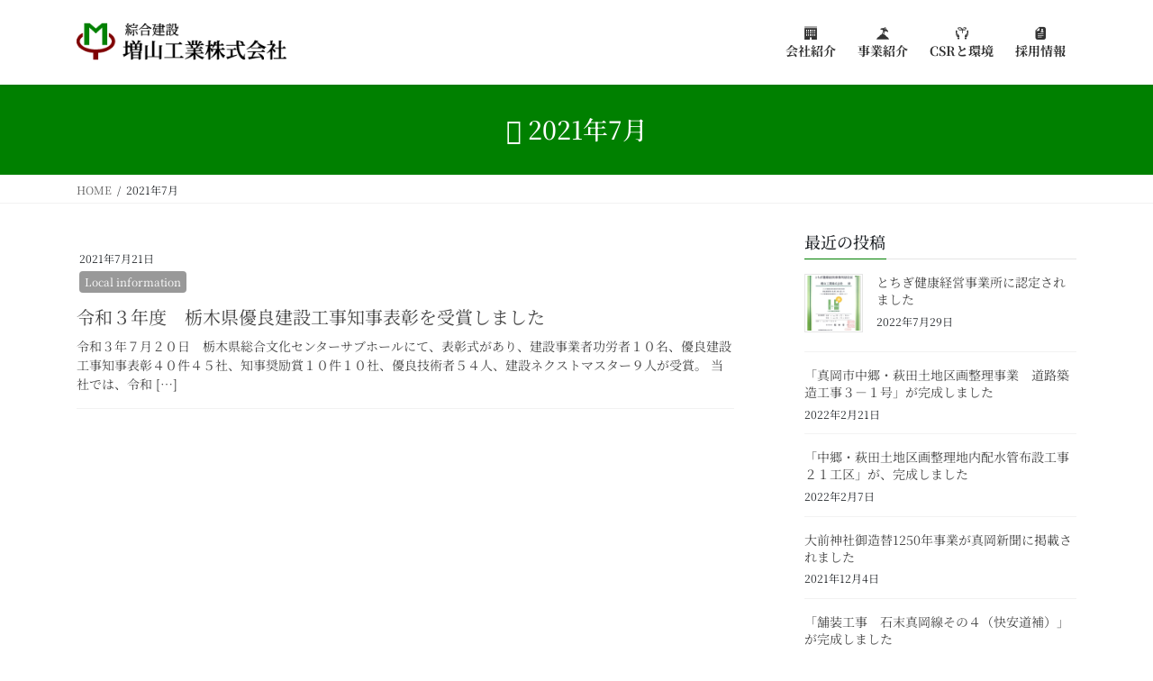

--- FILE ---
content_type: text/css
request_url: https://masiyama.co.jp/wp-content/themes/lightning_child_sample/style.css?ver=13.8.7
body_size: 3538
content:
@charset "utf-8";
/*
Theme Name: Lightning Child Sample
Theme URI: ★ テーマの公式サイトなどのURL（空欄でも可） ★
Template: lightning
Description: ★ テーマの説明（空欄でも可） ★
Author: ★ テーマ作成者の名前（空欄でも可） ★
Tags: 
Version: 0.1.2
*/

/* フォント */
@font-face {
  font-family: 'icomoon';
  src:  url('https://masiyama.co.jp/fonts/icomoon.eot?e2l7jb');
  src:  url('https://masiyama.co.jp/fonts/icomoon.eot?e2l7jb#iefix') format('embedded-opentype'),
    url('https://masiyama.co.jp/fonts/icomoon.ttf?e2l7jb') format('truetype'),
    url('https://masiyama.co.jp/fonts/icomoon.woff?e2l7jb') format('woff'),
    url('https://masiyama.co.jp/fonts/icomoon.svg?e2l7jb#icomoon') format('svg');
  font-weight: normal;
  font-style: normal;
  font-display: block;
}

[class^="icon-"], [class*=" icon-"] {
  /* use !important to prevent issues with browser extensions that change fonts */
  font-family: 'icomoon' !important;
  speak: never;
  font-style: normal;
  font-weight: normal;
  font-variant: normal;
  text-transform: none;
  line-height: 1;

  /* Better Font Rendering =========== */
  -webkit-font-smoothing: antialiased;
  -moz-osx-font-smoothing: grayscale;
}

.icon-mail:before {
  content: "\e904";
}
.icon-resume:before {
  content: "\e905";
}
.icon-bill:before {
  content: "\e900";
}
.icon-photoGallery:before {
  content: "\e901";
}
.icon-pickaxe:before {
  content: "\e902";
}
.icon-environment:before {
  content: "\e903";
}




/*ページの最低の高さ*/
.entry-content {
    min-height: 350px;
    height: auto !important;
}

/* responsive br */
@media screen and (min-width: 560px){	
  .br-pc { display:block; }
  .br-sp { display:none; }
}
@media screen and (max-width: 960px){	
  .br-pc { display:none; }
  .br-sp { display:block; }
}


#menu-mainmenu i{
	display: block!important;
	padding-bottom: 3px;
}

.vk-mobile-nav i {
    margin-right: 5px;
}

/* pc中央/sp 左 */

.text-align-switch {
  text-align: center; /* パソコン時は中央寄せ */
}
  @media screen and (max-width: 560px) {
    .text-align-switch {
      text-align: left; /* 560px以下だと左寄せになる */
    } 
  }

@media (max-width: 650px) {
    table th,
    table td{
      display: block;
    }
}

table tr {
    border-top: inherit!important;
}

/* フッター */

.siteFooter {
    background-color: #800001;
}

.siteFooter p{
    color: #fff;
}

.copySection p:nth-child(2) {
    display: none;
}

p.tensai {
    font-size: 12px;
}

.sectionBox {
    padding-top: inherit;
}

/* お問い合わせフォーム */


/*「必須」文字デザイン*/
.CF7_req{
font-size:.9em;
padding: 5px;
background: #F57500;
color: #fff;
border-radius: 3px;
margin-right: 5px;
}

/*「任意」文字デザイン*/
.CF7_unreq{
font-size:.9em;
padding: 5px;
background: #bdbdbd;
color: #fff;
border-radius: 3px;
margin-right: 5px;
}


/* 背景グレー・
* PCサイズ横幅35% */
@media screen and (min-width: 768px){
.CF7_table th{
width:30%;
background-color:#ebedf5!important;
}
}

/* スマホ・タブレットは
横幅100% */
@media screen and (max-width: 900px){
.CF7_table tbody,
.CF7_table tr, .CF7_table td{
display: block;
width: 100%;
}
.CF7_table th{
width:100%;
display:block;
margin: 0 auto;
border:none;
background-color:#ebedf5!important;
}
}

/* 「送信する」ボタンデザイン */
.wpcf7 input.wpcf7-submit { 
background-color:#F57500;
border:0;
color:#fff;
font-size:1.2em;
font-weight:bold;
margin:0 auto;
}

/* 中央に合わせる */
.CF7_btn{
text-align:center;
margin-top:20px;
}

.CF7_table .form-control {
    max-width: 100%;
}

/*境界線の打ち消しと書き直し */
table tbody tr td,table{
border:0;
}

table tr{
border-top: 2px solid #e5e5e5;
}

/* 問い合わせメッセージカスタマイズ */
.wpcf7-form-mode-confirm #wrap_contact table th span,
.wpcf7-form-mode-confirm #wrap_contact .txt_edit,
.wpcf7-form-mode-confirm #wrap_contact .txt_sent{
  display:none;
}
.wpcf7-form-mode-edit #wrap_contact .txt_confirm,
.wpcf7-form-mode-edit #wrap_contact .txt_sent{
  display:none;
}
.sent #wrap_contact .txt_confirm,
.sent #wrap_contact .txt_edit,
.sent #wrap_contact table,
.sent #wrap_contact h2{
  display:none;
}
.sent #wrap_contact .txt_sent{
  display:block;
}
div.wpcf7-mail-sent-ok {
    border: none;
    padding:0;
    margin:0;
}


/* 新着情報 */
.wp-block-latest-posts li time {
    text-align: right;
}

/* 画像キャプション */
.wp-block-image figcaption {
    font-size: 1.5rem;
    border-bottom: 1px solid #008000;
    color: #008000;

}

article.portfolio {
    display: none;
}


div#sekouPg {
    display: flex;
    flex-wrap: wrap;
    margin-bottom: 20px;
}

div#sekouPg .col-4 {
	margin-bottom: 20px;
}

/* 
dt {
    border-left-color: #fff;
}
 */

/* 会社沿革 */
.timeline {
  list-style: none;
	margin-left: 0;
    padding-left: 0;
}

.timeline > li {
    margin-bottom: 30px;
}

/* for Desktop */
@media ( min-width : 640px ){
  .timeline > li {
    overflow: hidden;
    margin: 0;
    position: relative;
  }
  .timeline-date {
    width: 150px;
    float: left;
    font-weight: 400!important;
  }
  .timeline-content {
    width: 75%;
    float: left;
    border-left: 3px #e5e5d1 solid;
    padding-left: 30px;
  }
  .timeline-content:before {
    content: '';
    width: 11px;
    height: 11px;
    background: #6fc173;
    position: absolute;
    left: 146px;
    top: 10px;
    border-radius: 100%;
  }
}

@media ( max-width : 640px ){
	.timeline-date {
	font-weight:700;
}
}

/* 採用情報フロー */
.post-name-recruit dt.vk_flow_frame_text_title {
    border-bottom: inherit;
    margin: inherit;
    padding: 10px 0;
}

/* フッターデザイン */
.section.siteContent {
    background-image: url(https://masiyama.co.jp/wp-content/uploads/2021/02/machinami.png);
    background-repeat: repeat-x;
    background-size: 40%;
    background-position: center bottom;
}


@media (min-width: 1200px){
	ul#menu-linkcollection {
        column-count: 2;
    }
	}


.siteContent {
    padding: 2rem 0 10rem;
}

@media (max-width: 896px) and (min-width: 600px) {
.section.siteContent {
	background-size: 65%;
	}
.siteContent {
    padding: 2rem 0 7rem;
}
}

@media screen and (max-width: 599px){
.section.siteContent {
	background-size: 100%;
	}
.siteContent {
    padding: 2rem 0 5rem;
}
}

.siteFooter a {
    color: #FAFAFA!important;
}

.siteFooter .widget-title {
    color: #FAFAFA;
}

.siteFooter p {
    color: #FAFAFA;
}

@media (max-width: 767px){
.footerMenu .nav {
    display: flex;
}
.footerMenu li:not(:last-child) {
    padding-right: 1em;
}
}

/* 施工事例アーカイブタイトル */
.post-type-archive-portfolio h1.page-header_pageTitle::before,
.single-portfolio div.page-header_pageTitle::before,
.tax-sekoutype h1.page-header_pageTitle::before {
    font-family: 'icomoon' !important;
    content: "\e902";
}


@media (max-width: 768px){
.media .postList_thumbnail {
width: 100%;
}
.media .postList_thumbnail{
padding-right:0;
}
.media .postList_thumbnail a {
position:relative;
height:50vw;
}
.media .postList_thumbnail a img{
position: absolute;
top: 50%;
left: 50%;
-webkit-transform: translate(-50%, -50%);
-ms-transform: translate(-50%, -50%);
transform: translate(-50%, -50%);
width: 100%;
height: auto;
}
}


h1.media-heading.entry-title {
    display: inline-block;
}

/* トップページギャラリー */
.homeGallery .blocks-gallery-item__caption a {
	color: #fff;
	text-decoration:none;
}

.homeGallery figcaption a {
  display: flex;
  width: 100%;
  height: 100%;
	align-items: flex-end;
	justify-content: center;
}

.homeGallery figcaption {
  display: block;
  width: 100%;
  height: 100%;
	background: linear-gradient(
0deg
,rgba(0,0,0,.7),rgba(0,0,0,.0) 30%,transparent)!important;
}

.homeGallery figcaption.blocks-gallery-item__caption {
    line-height: 1.2em;
}

.term-name a:not(:last-child) {
    margin-right: 15px;
}

.entry-meta_items_term {
    float:none;
    margin-right:3px;
}
.multiple_categories .btn-primary{
	padding:3px 6px;
}

@media screen and (max-width: 767px) {
.entry-meta .entry-meta_items_term {
    display: unset;
}
}

/* スライドショー */ol.carousel-indicators {
    display: none;
}

a.carousel-control-prev, 
a.carousel-control-next {
    display: none;
}

/* トップページメニュー */
.topPanelMenu .wp-block-column:not(:last-child) {
    margin-bottom: 20px;
}

table td:nth-child(1) {
	font-weight: 700;
}


/* サイトマップ */

h4.sitemap-post-type-title.sitemap-post-type-portfolio::before {
    font-family: 'icomoon' !important;
    content: "\e902";
    margin-right: 5px;
}

h4.sitemap-post-type-title.sitemap-post-type-post::before {
    font-family: 'Font Awesome 5 Free';
    content: "\f15c";
    margin-right: 5px;
}

.sitemap-post {
    padding-top: 300px;
}

.sitemap-portfolio {
    position: absolute;
    top: 0;
    width: 100%;
}


.wpcf7 form.sent .wpcf7-response-output {
	margin: inherit!important;
    padding: inherit!important;
    border: inherit!important;
}

.wpcf7 form .wpcf7-response-output {
    border: inherit!important;
}

.wpcf7 form.invalid .wpcf7-response-output, .wpcf7 form.unaccepted .wpcf7-response-output {
	color: red;
    border-color: inherit!important;
	margin: inherit!important;
    padding: inherit!important;
}


/* サイトの最低の高さ */
.section.siteContent {
    min-height: 500px;
    height: auto !important;
}


@media screen and (min-width: 767px) {
	h1.topSubTitle{
		font-size:35px;
}
}

@media screen and (max-width: 767px) {
	h1.topSubTitle{
		font-size:28px;
}
}

p.submit-button.submit-button {
    padding: 20px;
    text-align: center;
}

/* VKプロフィール */
.profile_media:hover {
  cursor: pointer;
}

/* お知らせアーカイブタイトル */
.post-type-archive-post h1.page-header_pageTitle::before, .single-post div.page-header_pageTitle::before, .category h1.page-header_pageTitle::before, .post-type-post h1.page-header_pageTitle::before {
    font-family: 'Font Awesome 5 Free';
    content: "\f15c";
}